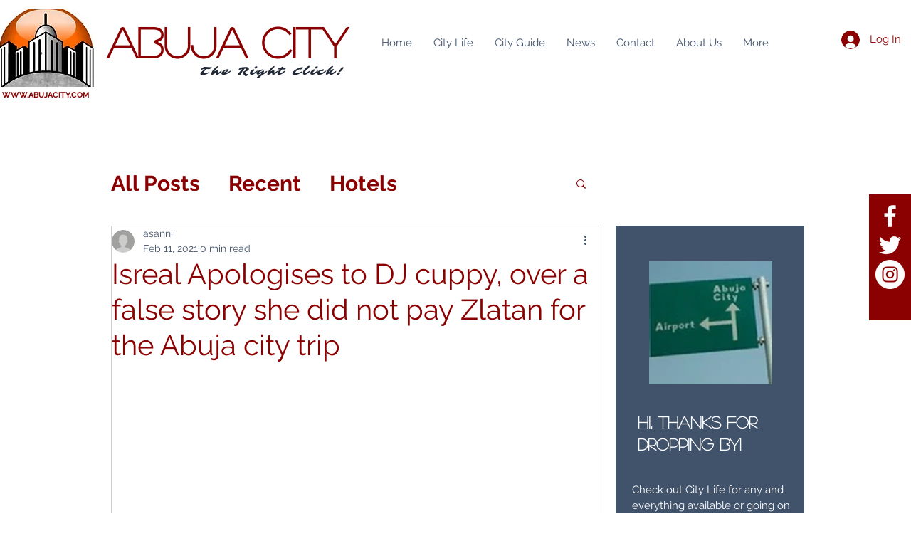

--- FILE ---
content_type: text/html; charset=utf-8
request_url: https://www.google.com/recaptcha/api2/aframe
body_size: 265
content:
<!DOCTYPE HTML><html><head><meta http-equiv="content-type" content="text/html; charset=UTF-8"></head><body><script nonce="_kB-EO4ioNEooJ78Jccpaw">/** Anti-fraud and anti-abuse applications only. See google.com/recaptcha */ try{var clients={'sodar':'https://pagead2.googlesyndication.com/pagead/sodar?'};window.addEventListener("message",function(a){try{if(a.source===window.parent){var b=JSON.parse(a.data);var c=clients[b['id']];if(c){var d=document.createElement('img');d.src=c+b['params']+'&rc='+(localStorage.getItem("rc::a")?sessionStorage.getItem("rc::b"):"");window.document.body.appendChild(d);sessionStorage.setItem("rc::e",parseInt(sessionStorage.getItem("rc::e")||0)+1);localStorage.setItem("rc::h",'1769502105942');}}}catch(b){}});window.parent.postMessage("_grecaptcha_ready", "*");}catch(b){}</script></body></html>